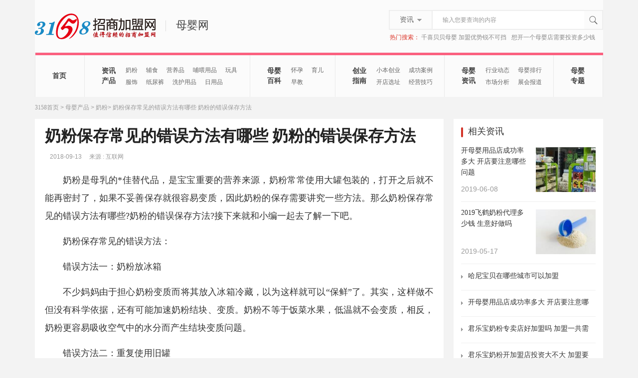

--- FILE ---
content_type: text/html
request_url: https://baby.3158.cn/20180913/n89247110998110.html
body_size: 7522
content:
<!DOCTYPE html>
<html>
    <head>
        <meta http-equiv="Content-Type" content="text/html; charset=utf-8" />
        <title>奶粉保存常见的错误方法有哪些 奶粉的错误保存方法-3158母婴网</title>
        <meta content="奶粉保存" name="keywords" />
        <meta content="奶粉是母乳的最佳替代品，是宝宝重要的营养来源，奶粉常常使用大罐包装的，打开之后就不能再密封了，如果不妥善保存就很容易变质，因此奶粉的保存需要讲究一些方法。那么奶粉保存……" name="Description" />
        <meta http-equiv="Cache-Control" content="no-transform" />
        <link rel="stylesheet" href="/static/css/reset.css" />
        <link rel="stylesheet" href="/static/css/header_new.css" />
        <link rel="stylesheet" href="/static/css/footer.css" />
        <link rel="stylesheet" href="/static/css/articleInfo.css?20180502" />
        <meta name="applicable-device" content="pc,mobile" />
        <meta name="MobileOptimized" content="width" />
        <meta name="HandheldFriendly" content="true" />
                <link rel="alternate" media="only screen and (max-width: 640px)" href="//mbaby.3158.cn/20180913/n89247110998110.html">
        <meta name="mobile-agent" content="format=html5;url=//mbaby.3158.cn/20180913/n89247110998110.html">   
                <script src="//www.3158.cn/static/js/uaredirect.js" type="text/javascript"></script>
                <script type="text/javascript">uaredirect("//mbaby.3158.cn/20180913/n89247110998110.html");</script>
                <link rel="canonical" href="https://baby.3158.cn/20180913/n89247110998110.html">
        <script type="text/javascript" src="/static/js/jquery.js" ></script>
        <script type="text/javascript" src="/static/js/jquery.superslide.2.1.1.js" ></script>
        <script type="text/javascript" src="/static/js/articleInfo.js" ></script>
    </head>
    <body>
        <script>var cy_page_attr = {type: "detail", main_body: "article", generate_time: "2019-06-23 22:19:07"};</script>
<script>var c_Nid="4783947";var c_Ntype="5";var c_S_Domain="T_muying";var c_Itemid="0";var c_Uid="0";var c_Aid="11099";var p_catid="0";</script>
        <input type="hidden" name ="mark" id="hddmark" value="4783947"/>
        <input type="hidden" name ="newurl" id="newurl" value="20180913/n89247110998110.html"/>
        <input type="hidden" name ="publishtime" id="publishtime" value="1536829118"/>
        <script type="text/javascript">var c_Page = "news_89247_baby"</script>
        <!--s-header-->
         <script type="text/javascript">var c_Host="3158.cn";var c_Webid="1";</script><div class="w1140">
    <!--header-->
    <div class="header-v2">
        <!--logo-->
        <div class="logo fl">
            <a class="fl" href="/" target="_blank">
                <img src="//www.3158.cn/news/static/img/v1/logo.png" alt="3158母婴网" title="3158母婴网">
            </a>
            <p class="fl"><span>母婴网</span></p>
        </div>
        <!--/logo-->
        <!--search-box-->
        <div class="top-bar-search fr">
            <div class="search-select fl">
                <div class="search-trigger">
                    <span>资讯</span>
                    <dl>
                        <dd s-type="project">项目</dd>
                        <dd s-type="article" class="searchOn">资讯</dd>
                        <dd s-type="question">问答</dd>
                        <dd s-type="zhanhui">展会</dd>
                        <dd s-type="company">公司</dd>
                    </dl>
                </div>
            </div>
            <form id="search-form" action="//s.3158.cn/main/article.html" method="get" target="_blank">
                <input name="kw" id="kw" value="输入您要查询的内容" class="search-On" def="输入您要查询的内容" type="text">
                <script>document.getElementById("kw").addEventListener("focus",function(){if(this.value==this.attributes["def"].value){this.value="";this.className="search-Off"}});document.getElementById("kw").addEventListener("blur",function(){if(this.value==""){this.value=this.attributes["def"].value;this.className="search-On"}});</script>
                <button type="submit" class="search-btn fl" hidefocus=""></button>
            </form>		
            <div class="hotKey">
                <span>热门搜索：</span>
                <a href="https://baby.3158.cn/20191012/n92095108148318.html" target="_blank" title="千喜贝贝母婴 加盟优势锐不可挡">千喜贝贝母婴 加盟优势锐不可挡</a><a href="https://baby.3158.cn/20191012/n92090178237870.html" target="_blank" title="想开一个母婴店需要投资多少钱">想开一个母婴店需要投资多少钱</a><a href="https://baby.3158.cn/20191010/n92087178231100.html" target="_blank" title="乡镇开母婴店投资多少钱">乡镇开母婴店投资多少钱</a><a href="https://baby.3158.cn/20191009/n92085178234714.html" target="_blank" title="母婴连锁店加盟怎么样">母婴连锁店加盟怎么样</a><a href="https://baby.3158.cn/20191009/n92083103488077.html" target="_blank" title="亲子乐园多少钱 新型儿童项目">亲子乐园多少钱 新型儿童项目</a><a href="https://www.3158.cn/news/20190612/n603804113857074.html" target="_blank" title="千喜贝贝母婴用品需要如何运营 总部后期有指导开店吗">千喜贝贝母婴用品需要如何运营 总部后期有指导开店吗</a><a href="//baby.3158.cn/20181211/n90576113738384.html" target="_blank" title="母婴行业有发展前景吗 投资优势大不大">母婴行业有发展前景吗 投资优势大不大</a><a href="https://baby.3158.cn/20190510/n91674113855470.html" target="_blank" title="2019 千喜贝贝母婴生活馆商机四射">2019 千喜贝贝母婴生活馆商机四射</a>             
            </div>
        </div>
        <!--/search-box-->
    </div>
    <!--/header-->
    <!--nav-->
    <div class="nav-v1 clearfix">
        <div class="nav-v1-part nav-part1">
            <div class="nav-v1-in">
                <strong><a href="/" target="_blank" title="">首页</a></strong>
            </div>
        </div>
        <div class="nav-v1-part nav-part2">
            <div class="nav-v1-in">
                <strong><a href="/product/" target="_blank" title="资讯产品">资讯产品</a></strong>
                <a href="/naifen/" target="_blank" title="奶粉">奶粉</a>
                <a href="/fushi/" target="_blank" title="辅食">辅食</a>
                <a href="/yyp/" target="_blank" title="营养品">营养品</a>
                <a href="/bwyp/" target="_blank" title="哺喂用品">哺喂用品</a>
                <a href="/wanju/" target="_blank" title="玩具">玩具</a>
                <a href="/ytfs/" target="_blank" title="服饰">服饰</a>
                <a href="/niaoku/" target="_blank" title="纸尿裤">纸尿裤</a>
                <a href="/xhyp/" target="_blank" title="洗护用品">洗护用品</a>
                <a href="/ryp/" target="_blank" title="日用品">日用品</a>
            </div>
        </div>
        <div class="nav-v1-part nav-part3">
            <div class="nav-v1-in">
                <strong><a href="/mybk/" target="_blank" title="母婴百科">母婴百科</a></strong>
                <a href="/huaiyunmama/" target="_blank" title="怀孕">怀孕</a>
                <a href="/yuer/" target="_blank" title="育儿">育儿</a>
                <a href="/zaoqijiaoyu/" target="_blank" title="早教">早教</a>
            </div>
        </div>
        <div class="nav-v1-part nav-part4">
            <div class="nav-v1-in">
                <strong><a href="/cyzn/" target="_blank" title="创业指南">创业指南</a></strong>
                <a href="/xiaobenchuangye/" target="_blank" title="小本创业">小本创业</a>
                <a href="/cgal/" target="_blank" title="成功案例">成功案例</a>
                <a href="/kdxz/" target="_blank" title="开店选址">开店选址</a>
                <a href="/jygl/" target="_blank" title="经营技巧">经营技巧</a>
            </div>
        </div>
        <div class="nav-v1-part nav-part5">
            <div class="nav-v1-in">
                <strong><a href="/muyingxinwen/" target="_blank" title="母婴资讯">母婴资讯</a></strong>
                <a href="/dongtai/" target="_blank" title="行业动态">行业动态</a>
                <a href="/muyingpaihang/" target="_blank" title="母婴排行">母婴排行</a>
                <a href="/scfx/" target="_blank" title="市场分析">市场分析</a>
                <a href="/zhbd/" target="_blank" title="展会报道">展会报道</a>
            </div>
        </div>
        <div class="nav-v1-part nav-part6">
            <div class="nav-v1-in">
                <strong><a href="/myzt/" target="_blank" title="母婴专题">母婴专题</a></strong>
            </div>
        </div>
    </div>
    <!--/nav-->
</div>
        <!--e-header-->
        <div class="breadcrumbs w1140">
            <a href="/" target="_blank">3158首页</a> &gt; <a href="/product/" target="_blank">母婴产品</a> &gt <a href="/naifen/" target="_blank">奶粉</a>&gt; <span>奶粉保存常见的错误方法有哪些 奶粉的错误保存方法</span>
        </div>
        <div class="articleInfo w1140 clearfix">
            <div class="articleLeft">
                <h1>奶粉保存常见的错误方法有哪些 奶粉的错误保存方法</h1>
                <div class="author">
                    <span class="time">2018-09-13</span><span>来源 :  互联网</span>
                </div>
                <div class="articleCon">
                    <p><p>奶粉是母乳的*佳替代品，是宝宝重要的营养来源，奶粉常常使用大罐包装的，打开之后就不能再密封了，如果不妥善保存就很容易变质，因此奶粉的保存需要讲究一些方法。那么奶粉保存常见的错误方法有哪些?奶粉的错误保存方法?接下来就和小编一起去了解一下吧。</p><p>奶粉保存常见的错误方法：</p><p>错误方法一：奶粉放冰箱</p><p>不少妈妈由于担心奶粉变质而将其放入冰箱冷藏，以为这样就可以“保鲜”了。其实，这样做不但没有科学依据，还有可能加速奶粉结块、变质。奶粉不等于饭菜水果，低温就不会变质，相反，奶粉更容易吸收空气中的水分而产生结块变质问题。</p><p>错误方法二：重复使用旧罐</p><p>有些妈妈就喜欢将用完的空罐，不管是装过奶粉还是其他咖啡也好，都用来重复使用，将袋装奶粉倒入空罐里，然后满心欢喜地把所有袋子都扔掉，拿着罐罐就给宝宝冲奶喝。但是，即使空罐清洁得再干净也好，在重复使用过程中有可能产生交叉污染的风险。</p><p>错误方法三：用力敲碎硬结块继续用</p><p>奶粉在规定使用日期内结块属于正常现象。正常的奶粉应该是松散柔软，结块就被打散的话，说明没有问题，奶粉可以安全地给宝宝冲泡。但有些妈妈硬是把大而硬的结块敲碎给宝宝继续喝，却不知道已经发生变质的活性益生菌等是达不到宝宝健康要求的。</p><p>以上，就是小编为大家整理的关于奶粉储存的不正确方法，希望引以为戒。奶粉开封后保存也是十分关键的，因为宝宝吃到不新鲜的奶粉可能会拉肚子，而奶粉中含有丰富的蛋白质，易招惹蚊虫。一旦奶粉开封，每次使用后都要密封好，如奶粉用包装袋装，*好换成罐装。奶粉应放在室内避光、清洁、干燥、阴凉的环境中，并尽量在奶粉开封后1个月内食用完。购买了奶粉，妈妈要注意保存好奶粉，以免奶粉变质。</p><p>奶粉冲调好应立即喝，如不能立即喝，应放在冰箱中保存，保存时间不要超过24下小时。若奶粉是吃剩的，应马上倒掉，不能留待下次再吃。</p><p>以上就是小编带来的全部内容了，如果还想了解更多相关资讯，请继续关注小编的后续文章，希望小编的文章对你有所帮助。</p></p>
                </div>
                <div class="label clearfix">
                    <div class="tag">
                                                                        <span>标签：</span>
                         <a href="//s.3158.cn/main/article.html?kw=奶粉保存" target="_blank" title="奶粉保存">奶粉保存</a>                                            </div>
                   <div class="share">
                        <span class="to">分享到：</span>
                        <!-- 百度分享 BEGIN -->
                        <div class="bdsharebuttonbox">
                                <a href="#" class="bds_tsina" data-cmd="tsina" title="分享到新浪微博"></a>
                                <a href="#" class="bds_qzone" data-cmd="qzone" title="分享到QQ空间"></a>
                                <a href="#" class="bds_weixin" data-cmd="weixin" title="分享到微信"></a>
                        </div>
                        <script>window._bd_share_config={"common":{"bdSnsKey":{},"bdText":"","bdMini":"2","bdMiniList":false,"bdPic":"","bdStyle":"0","bdSize":"24"},"share":{}};with(document)0[(getElementsByTagName('head')[0]||body).appendChild(createElement('script')).src='https://zixun.3158.cn/static/api/js/share.js?v=89860593.js?cdnversion='+~(-new Date()/36e5)];</script>	
                        <!-- 百度分享END -->
                    </div>
                </div>
                <!--s-评论区-->
                <!--<div id="SYWBWD"></div>-->
                <!--s-留言板-->
                <div class="w820">
                    <script src="//www.3158.cn/static/js/gb/zixun/latest-news.js" type="text/javascript"></script>
                </div>
                <!--e-留言板-->
                <script type="text/javascript">(function(){var add_event_listener=function(dom,event_name,fn){try{dom.addEventListener(event_name,fn,false)}catch(e){try{dom.attachEvent("on"+event_name,fn)}catch(e){dom["on"+event_name]=fn}}};add_event_listener(window,"load",function(){var s=document.createElement("script");s.charset="utf-8";s.type="text/javascript";s.src="//www.3158.cn/api/changtantong_nd_wenda/?projectid="+(typeof c_Itemid!=="undefined"?c_Itemid:0);var t=document.getElementById("SYWBWD");if(t){t.parentNode.appendChild(s)}})})();</script>
                <!--e-评论区-->
                <div class="nextPage">
                    <ul class="clearfix">
                                                <li class="pre">
                            <a href="/20180912/n89188111465356.html" target="_blank" title="哈尼宝贝母婴生活馆项目可靠吗 实力如何">
                                <span>上一篇：</span>
                                <p>哈尼宝贝母婴生活馆项目可靠吗 实力如何</p>
                            </a>
                        </li>
                                                                        <li class="next">
                            <a href="/20180913/n89248110999142.html" target="_blank" title="如何选购放心的奶粉 奶粉选购技巧">
                                <span>下一篇：</span>
                                <p>如何选购放心的奶粉 奶粉选购技巧</p>
                            </a>
                        </li>
                                            </ul>
                </div>
                <div class="popularead">
                    <h3>热门阅读</h3>
                    <ul class="clearfix">
                                                 <li><a href="//baby.3158.cn/20190623/n91789108148181.html" target="_blank" title="母婴用品品牌排行榜 哈尼宝贝名气大">母婴用品品牌排行榜 哈尼宝贝名气大</a></li> <li><a href="//baby.3158.cn/20190623/n91788108142367.html" target="_blank" title="以后什么行业发展前景广阔">以后什么行业发展前景广阔</a></li> <li><a href="//baby.3158.cn/20190621/n91786113851057.html" target="_blank" title="萌贝树母婴生活馆月营业额一般是多少">萌贝树母婴生活馆月营业额一般是多少</a></li> <li><a href="//baby.3158.cn/20190620/n91772105947325.html" target="_blank" title="儿童乐园设备在哪里买 加盟这个品牌总部提供">儿童乐园设备在哪里买 加盟这个品牌总部提供</a></li> <li><a href="//baby.3158.cn/20190620/n91791108141480.html" target="_blank" title="母婴货源哪里找?哈尼宝贝厂家直供">母婴货源哪里找?哈尼宝贝厂家直供</a></li> <li><a href="//baby.3158.cn/20190620/n91790108143878.html" target="_blank" title="开母婴店什么品牌好 哈尼宝贝五万开店">开母婴店什么品牌好 哈尼宝贝五万开店</a></li> <li><a href="//baby.3158.cn/20190620/n91787108145667.html" target="_blank" title="2019年做母婴用品赚钱吗">2019年做母婴用品赚钱吗</a></li> <li><a href="//baby.3158.cn/20190619/n91785113855659.html" target="_blank" title="北京千喜贝贝公司 完美打造市面知名母婴用品品牌">北京千喜贝贝公司 完美打造市面知名母婴用品品牌</a></li> <li><a href="//baby.3158.cn/20190619/n91784113852430.html" target="_blank" title="千喜贝贝母婴加盟  六大支持四大优势">千喜贝贝母婴加盟  六大支持四大优势</a></li> <li><a href="//baby.3158.cn/20190619/n91783113858309.html" target="_blank" title="千喜贝贝母婴完美打造第一优质品牌">千喜贝贝母婴完美打造第一优质品牌</a></li>                    </ul>
                </div>
            </div>
            <!--s-右边栏-->
            <div class="sidebar">
                <!--                <div style="margin-bottom:20px;">
                                    <img src="img/pic/pic02.jpg"/>
                                </div>-->
                <div class="part relateNews">
                    <h3 class="tt">相关资讯</h3>
                    <ul class="pictxt">
                                                 <li class="clearfix"><div class="txt"><p><a href="//baby.3158.cn/20190608/n91766178232190.html" target="_blank" title="开母婴用品店成功率多大 开店要注意哪些问题">开母婴用品店成功率多大 开店要注意哪些问题</a></p><span>2019-06-08</span></div><div class="pic"><a href="//baby.3158.cn/20190608/n91766178232190.html" target="_blank" title="开母婴用品店成功率多大 开店要注意哪些问题"><img src="//images.3158.cn/data/attachment/tougao/article/2019/05/20/sm_42bb6439eaf599d782d81a3de901df54.jpg" alt="开母婴用品店成功率多大 开店要注意哪些问题" /></a></div></li> <li class="clearfix"><div class="txt"><p><a href="//baby.3158.cn/20190517/n91692110994301.html" target="_blank" title="2019飞鹤奶粉代理多少钱 生意好做吗">2019飞鹤奶粉代理多少钱 生意好做吗</a></p><span>2019-05-17</span></div><div class="pic"><a href="//baby.3158.cn/20190517/n91692110994301.html" target="_blank" title="2019飞鹤奶粉代理多少钱 生意好做吗"><img src="//images.3158.cn/data/attachment/muying/article/2019/05/17/sm_dfcec70d443cd88bfd91d36099ff7878.jpg" alt="2019飞鹤奶粉代理多少钱 生意好做吗" /></a></div></li>                    </ul>
                    <ul class="word">
                                                 <li><a href="//baby.3158.cn/20190613/n91779108144308.html" target="_blank">哈尼宝贝在哪些城市可以加盟</a></li> <li><a href="//baby.3158.cn/20190608/n91766178232190.html" target="_blank">开母婴用品店成功率多大 开店要注意哪些问题</a></li> <li><a href="//baby.3158.cn/20190528/n91743113693133.html" target="_blank">君乐宝奶粉专卖店好加盟吗 加盟一共需要投资多少钱</a></li> <li><a href="//baby.3158.cn/20190528/n91742113691023.html" target="_blank">君乐宝奶粉开加盟店投资大不大 加盟要求有哪些</a></li>                    </ul>
                </div>
                <div class="part innoPro">
                    <h3 class="tt">创业项目</h3>
                    <ul>
			<li>
                            <i class="num1"></i>
                            <script type="text/javascript" src="//d1.3158.cn/js/5568.js"></script>
                        </li>
                        <li>
                            <i class="num2"></i>
                            <script type="text/javascript" src="//d1.3158.cn/js/5569.js"></script>
                        </li>
                        <li>
                            <i class="num3"></i>
                            <script type="text/javascript" src="//d1.3158.cn/js/5570.js"></script>
                        </li>
                        <li>
                            <i class="num4"></i>
                            <script type="text/javascript" src="//d1.3158.cn/js/5571.js"></script>
                        </li>
                </ul>
                </div>
                <!--新增3块入口链接-->
                <link rel="stylesheet" href="//www.3158.cn/static/activityPc/css/swiper.min.css" />
<link rel="stylesheet" href="//www.3158.cn/static/activityPc/css/rightmodel.css" />
<script src="//www.3158.cn/static/activityPc/js/swiper.min.js"></script>
<!-- 新增板块 -->
<div class="mb10">
	<!-- 加盟聚焦 -->
	<div class="jm-itemPart">
		<div class="jm-tit">
			<h3>加盟聚焦</h3>
			<span class="changeJm">换一换</span>
		</div>
		<div class="ulBox">
			<ul class="jj-ul clearfix">
				<li><a href="https://www.3158.cn/ymmtjm/" target="_blnak">玉米面条加盟</a></li><li><a href="https://www.3158.cn/qcmtjm/" target="_blnak">七彩面条加盟</a></li><li><a href="https://www.3158.cn/gsmtjm/" target="_blnak">果蔬面条加盟</a></li><li><a href="https://www.3158.cn/zzmtjm/" target="_blnak">自助面条加盟</a></li><li><a href="https://www.3158.cn/rbmtjm/" target="_blnak">日本面条加盟</a></li><li><a href="https://www.3158.cn/cqmtjm/" target="_blnak">重庆面条加盟</a></li>			</ul>
			<ul class="jj-ul clearfix" style="display: none;">
				<li><a href="https://www.3158.cn/yymtjm/" target="_blnak">营养面条加盟</a></li><li><a href="https://www.3158.cn/szmtjm/" target="_blnak">苏州面条加盟</a></li><li><a href="https://www.3158.cn/ccmtjm/" target="_blnak">长春面条加盟</a></li><li><a href="https://www.3158.cn/symtjm/" target="_blnak">沈阳面条加盟</a></li><li><a href="https://www.3158.cn/wzmtjm/" target="_blnak">温州面条加盟</a></li><li><a href="https://www.3158.cn/bjmtjm/" target="_blnak">北京面条加盟</a></li>			</ul>
			<ul class="jj-ul clearfix" style="display: none;">
				<li><a href="https://www.3158.cn/zjmtjm/" target="_blnak">镇江面条加盟</a></li><li><a href="https://www.3158.cn/hswdmgjm/" target="_blnak">韩式乌冬面馆加盟</a></li><li><a href="https://www.3158.cn/sgdlmjm/" target="_blnak">手擀打卤面加盟</a></li><li><a href="https://www.3158.cn/lzcmjm/" target="_blnak">兰州炒面加盟</a></li><li><a href="https://www.3158.cn/tscmjm/" target="_blnak">特色炒面加盟</a></li><li><a href="https://www.3158.cn/xbcmjm/" target="_blnak">西北炒面加盟</a></li>			</ul>
		</div>
	</div>
	<!-- 加盟好项目 -->
	<div class="jm-itemPart">
		<div class="jm-tit">
			<h3>加盟好项目</h3>
			<a class="moregood" href="https://zt.3158.cn" target="_blank">更多<span>&raquo;</span></a>
		</div>
		<div class="bd_line good">
			<div class="imgbanner swiper-container" id="swiper_container">
				<ul class="swiper-wrapper clearfix">
					<li class="swiper-slide"><a href="https://zt.3158.cn/hgdjmf/" title="火锅店加盟费是多少" target="_blank"><img src="//www.3158.cn/corpname/liji/710x320.jpg"><p><b>火锅店加盟费是多少</b><span>[火锅]</span></p></a></li><li class="swiper-slide"><a href="https://zt.3158.cn/xxcclr/" title="开个小型串串一天利润" target="_blank"><img src="//www.3158.cn/corpname/liji/710x320.jpg"><p><b>开个小型串串一天利润</b><span>[火锅]</span></p></a></li><li class="swiper-slide"><a href="https://zt.3158.cn/ccdcb/" title="开串串店成本大概多少" target="_blank"><img src="//www.3158.cn/corpname/bashanwz/710x320.jpg"><p><b>开串串店成本大概多少</b><span>[火锅]</span></p></a></li><li class="swiper-slide"><a href="https://zt.3158.cn/hgdtz/" title="火锅店投资大吗" target="_blank"><img src="//www.3158.cn/corpname/sbtwdz/710x320.jpg"><p><b>火锅店投资大吗</b><span>[火锅]</span></p></a></li><li class="swiper-slide"><a href="https://zt.3158.cn/jgghg/" title="九宫格火锅底料批发" target="_blank"><img src="//www.3158.cn/corpname/kangbl/710x320.jpg"><p><b>九宫格火锅底料批发</b><span>[火锅]</span></p></a></li>				</ul>
				<div class="swiper-pagination"></div>
			</div>
			<div class="slink">
				<ul class="clearfix">
					<li><div class="line"></div><a href="https://zt.3158.cn/pfnzyshy/" target="_blank" title="批发男装一手货源">批发男装一手货源</a><span>[男装]</span></li><li><div class="line"></div><a href="https://zt.3158.cn/scmaltdlpf/" target="_blank" title="四川麻辣烫底料批发">四川麻辣烫底料批发</a><span>[麻辣烫]</span></li><li><div class="line"></div><a href="https://zt.3158.cn/myddnfznjh/" target="_blank" title="母婴店的奶粉在哪进货">母婴店的奶粉在哪进货</a><span>[奶粉]</span></li>				</ul>
			</div>
		</div>
	</div>
	<!-- 加盟店排行榜 -->
	<div class="jm-itemPart">
		<div class="jm-tit">
			<h3>加盟店排行榜</h3>
		</div>
		<div class="jmdRank">
			<ul>
				<li><i></i><a href="https://www.3158.cn/top/hgmxjmdphb/" target="_blank" title="火锅米线加盟店排行榜">火锅米线加盟店排行榜</a><span>快餐</span></li><li><i></i><a href="https://www.3158.cn/top/mwythgjmphb/" target="_blank" title="美蛙鱼头火锅加盟店排行榜">美蛙鱼头火锅加盟店排行榜</a><span>中餐</span></li><li><i></i><a href="https://www.3158.cn/top/yhgjmdphb/" target="_blank" title="鱼火锅加盟店排行榜">鱼火锅加盟店排行榜</a><span>中餐</span></li><li><i></i><a href="https://www.3158.cn/top/cqhgdjmphb/" target="_blank" title="重庆火锅加盟店排行榜">重庆火锅加盟店排行榜</a><span>中餐</span></li>			</ul>
		</div>
	</div>
</div>
<script>
	var swiper = new Swiper('.swiper-container', {
		centeredSlides: true,
		autoplay: {
			delay: 2500,
			disableOnInteraction: false,
		},
		pagination: {
			el: '.swiper-pagination',
			clickable: true,
		}
	});

	$(function(){
		if ($(".jm-itemPart .changeJm").size() > 0) {
			var len = $(".jj-ul").length;
			var i = 0;
			$(".jm-itemPart .changeJm").click(function() {
				if (i < len - 1) {
					i++;
				} else {
					i = 0;
				}
				$(".jm-itemPart .jj-ul").eq(i).show().siblings(".jj-ul").hide();
			});
		}
	})
</script>            </div>
            <!--e-右边栏-->
        </div>
         <!--s-右下角工具栏-->
        <div class="sharetool">
            <ul>
                <li><a class="ico ico1" href="/" target="_blank">更多</a></li>
                <li class="share">
                    <span class="ico ico2">分享</span>
                    <div class="shareIn">
                        <!-- 百度分享 BEGIN -->
                        <div class="bdsharebuttonbox">
                                <a href="#" class="bds_tsina" data-cmd="tsina" title="分享到新浪微博"></a>
                                <a href="#" class="bds_qzone" data-cmd="qzone" title="分享到QQ空间"></a>
                                <a href="#" class="bds_weixin" data-cmd="weixin" title="分享到微信"></a>
                        </div>
                        <script>window._bd_share_config={"common":{"bdSnsKey":{},"bdText":"","bdMini":"2","bdMiniList":false,"bdPic":"","bdStyle":"0","bdSize":"24"},"share":{}};with(document)0[(getElementsByTagName('head')[0]||body).appendChild(createElement('script')).src='https://zixun.3158.cn/static/api/js/share.js?v=89860593.js?cdnversion='+~(-new Date()/36e5)];</script>	
                        <!-- 百度分享END -->
                    </div>
                </li>
                <li id="returnTop"><span class="ico ico3">顶部</span></li>
            </ul>
        </div>
        <!--e-右下角工具栏-->
        <!--s-bottom-->
            <!--footer start-->
<link rel="stylesheet" href="//www.3158.cn/static/activityPc/css/footer.css">
<div class="bottom_box">
    <div class="bottom_cont">
        <div class="bottom_cont_list">
            <ul>
                <li><a target="_blank" rel="nofollow" href="https://about.3158.cn/">关于我们</a></li>
                <li><a target="_blank" rel="nofollow" href="https://about.3158.cn/chanpin/">旗下业务</a></li>
                <li><a target="_blank" rel="nofollow" href="https://about.3158.cn/fuwu/">品牌优势</a></li>
                <li><a target="_blank" href="https://www.3158.cn/sitemap/">网站地图</a></li>
                <li><a target="_blank" rel="nofollow" href="https://about.3158.cn/chanpin/">服务介绍</a></li>
                <li><a target="_blank" href="https://www.3158.cn/xiangmu/sitemap/2025/">项目更新</a></li>
                <li><a target="_blank" rel="nofollow" href="https://about.3158.cn/jiaru/zhaopin/">诚聘英才</a></li>
                <li><a target="_blank" rel="nofollow" href="https://about.3158.cn/lianxi/falv.html">法律声明</a></li>
                <li><a target="_blank" rel="nofollow" href="https://about.3158.cn/lianxi/">联系我们</a></li>
                <li style="border-right: none;"><a target="_blank" href="https://about.3158.cn/lianxi/fankui.html">反馈建议</a></li>
            </ul>
        </div>
        <div class="bottom_cont_info">
            <div class="bottom_cont_info_where">
                <p>©2004 3158招商加盟网. All Rights Reserved.</p>
                <p>3158招商加盟网友情提示：<span>投资有风险，选择需谨慎</span></p>
            </div>
        </div>
    </div>
</div>
<!--footer end-->
<script src="//m.3158.cn/static/js/wxforindex.js" charset="utf-8" type="text/javascript"></script>
<div style="display: none;"><script type="text/javascript" src="//c.3158.cn/js/_3jia5_analyser.1.0.js"></script></div>
<script src="//www.3158.cn/static/js/topbar/0.2.js" type="text/javascript" charset="utf-8"></script><script>var link="";if(parseInt($("#send_type").val())==1){link=$("#3g_link").val()}else{if(parseInt($("#publishtime").val())<1509933600){link="//m.3158.cn/news/show_"+$("#hddmark").val()+".html"}else{link=window.location.href.replace(window.location.protocol+"//","//m.")}};</script>    
<script src="/static/js/bu.js"></script>
<script src="//www.3158.cn/static/js/im/ctt.js"></script>
<script async src="https://a-api.3158.cn/js/t.min.js"></script>
<script type="text/javascript" src="//n.3158.cn/_3158_analyser.1.0.js"></script><script>UXCollector.start({"siteHome":"5bf3aef3d09f4","server":"collect.3158.cn","collectors":{"commonCollector":{"server":"collect.3158.cn/base.gif"},"stayCollector":{"server":"collect.3158.cn/stay.gif"},"clickCollector":{"server":"collect.3158.cn/hot.gif"}}});</script>
        <!--e-bottom-->
        
<script type="application/ld+json">
{
    "@context": "https://ziyuan.baidu.com/contexts/cambrian.jsonld",
    "@id": "https://baby.3158.cn/20180913/n89247110998110.html",
    "title": "奶粉保存常见的错误方法有哪些 奶粉的错误保存方法",
    "images": [],
    "pubDate": "2018-09-13T16:58:38",
    "upDate": "2018-09-13T16:58:38"
}
</script>

        
    </body>
</html>


--- FILE ---
content_type: text/css
request_url: https://baby.3158.cn/static/css/reset.css
body_size: 501
content:
@charset "utf-8";
*{margin:0; padding:0;}
body {text-align:left; color:#777777; font-size:12px; font-family:"宋体",Verdana, Arial, Helvetica, sans-serif; }
h1, h2, h3, h4, h5, h6, p, ul, ol, dl {font-weight:normal; font-size:12px;}
h1, h2, h3, h4, h5, h6{color: #444444;}
ol, ul {list-style: none;}
label,select,input[type="submit"],input[type="button"],button{cursor:pointer; margin:0 auto;}
img {border:0; margin:0;}
textarea {overflow:auto;}
em{font-style:normal;}
table {border-collapse:collapse; }

.clear {height:0; clear:both; line-height:0; font-size:0;}

a{color:#444444;}
a:link,a:visited{text-decoration:none}
a:hover {color:#d6100b; text-decoration:none;}
a *{cursor: pointer}
a img{border:none}
img, select, input, button,{ margin:0 auto; vertical-align:middle}
body img.valign{vertical-align:middle}
a,area { blr:expression(this.onFocus=this.blur()) }
:focus { outline: none; } 
.clearfix:after {
content: ".";
display: block;
height: 0;
font-size: 0;
clear: both;
visibility: hidden;
}

.clearfix {
zoom: 1;
}

--- FILE ---
content_type: text/css
request_url: https://baby.3158.cn/static/css/header_new.css
body_size: 755
content:
.fl{float:left;}
.fr{float:right;}
.site_nav,.w1140{margin:0 auto;width:1140px;}
/*header*/
.header-v2{clear:both;padding:20px 0;height:65px;font-family:'微软雅黑','Microsoft YaHei';}
.header-v2 .logo{padding:6px 0;width:auto;height:53px;}
.header-v2 .logo p{margin:15px 0 15px 20px;height:22px;color:#444;font-size:22px;line-height:20px;}
.header-v2 .logo p span{display:inline-block;padding-left:20px;height:22px;border-left:1px solid #ddd;*height:24px;*line-height:24px;}
.top-bar-search{width:426px;height:36px;border:2px solid #eee;line-height:36px;}
.search-select{width:86px;}
.search-trigger{position:relative;z-index:10;color:#666;text-indent:20px;font-size:14px;}
.search-trigger span{display:block;width:84px;border-right:2px solid #eee;background:url(../img/sh_trigger.png) no-repeat 55px center;}
.search-trigger dl{position:absolute;top:36px;left:-2px;display:none;width:84px;border:2px solid #eee;border-top:none;background-color:#fff;}
.search-trigger dl dd{display:block;height:36px;font-size:14px;line-height:36px;cursor:pointer;}
.search-trigger dl .searchOn,.search-trigger dl dd:hover{background-color:#f5f5f5;color:#d33429;}
.top-bar-search .search-Off,.top-bar-search .search-On{float:left;padding:0 20px;width:264px;height:36px;border:none;color:#999;font-size:12px;line-height:36px;}
.top-bar-search .search-Off{color:#333;}
.top-bar-search .search-btn{width:36px;height:36px;border:none;background:url(../img/sh_btn.png) no-repeat center;cursor:pointer;}
.hotKey{overflow:hidden;margin-top:44px;height:18px;font-size:12px;line-height:18px;}
.hotKey span{color:#db3428;}
.hotKey a{margin-right:10px;color:#888;}
.hotKey a:hover{color:#d33429;}
/*nav*/
.nav-v1{position:relative;top:1px;border-left:1px solid #e9e9e9;font-size:12px;font-family:"微软雅黑";}
.nav-v1-part{float:left;border-top:5px solid #fb607f;}
.nav-v1-part.cur,.nav-v1-part:hover{background-color:#fff;border-top-color:#fbb628;}
.nav-v1-in{clear:both;overflow:hidden;padding:18px 8px 18px 34px;border-right:1px solid #e9e9e9;}
.nav-v1-in strong{float:left;margin-right:4px;padding:4px 0;width:30px;font-size:14px;}
.nav-v1-in strong a{display:block;margin-left:0;color:#404040;line-height:20px;}
.nav-v1-in a{margin-left:14px;color:#666;line-height:24px;}
.nav-part1,.nav-part6{width:99px;}
.nav-part2{width:332px;}
.nav-part3{width:171px;}
.nav-part4,.nav-part5{width:219px;}
.nav-part1 strong a{line-height:40px;}

--- FILE ---
content_type: text/css
request_url: https://baby.3158.cn/static/css/footer.css
body_size: 642
content:
@charset "utf-8";
/* CSS Document */
/*友情链接*/
.link{ width:1140px; margin:10px auto 0px;}
.link .bd_line{ line-height:24px; padding:10px 0px 10px 5px; }
.link a{ display:inline-block; margin:0 13px 0 5px; white-space:nowrap; }
.allchat .contact .link{ width:auto; margin: 0 0 0 18px;}
/*bottom*/
.bottom{ background:#ffffff url(../img/booter_bg.png) 0px -33px repeat-x; width:100%; overflow:hidden;}

.footer{ margin:0 auto; position:relative; width:1000px; padding-top:10px;}
/* .footer .bottomNav{ height:25px; line-height:25px; padding:12px 0; text-align:center; width:1000px;} */
.footer .bottomNav{ height:25px; line-height:25px; padding:0px; text-align:center; width:1000px;}
.footer .weixin { height:91px; left:45px; position:absolute; top:15px; width:82px;}
.footer .weixin img{ float:left;}
.footer .copyright { font-family:Arial; line-height:24px; padding-top:5px; text-align:center; width:1000px;}
.footer .copyright a { color:#FF0000;}
.footer .bottomImg { padding:10px 0 20px; text-align:center;}
.footer .bottomImg span { margin:0 5px;}

.footer .zazhi_btm { height:91px; left:888px; position:absolute; top:15px; width:82px;}


.change {width: 225px;height: 35px;border: solid 1px #ddd;margin:15px auto 16px;}
.change ul{list-style: none; margin-left: 0;}
.change li.current {background: #c40f07;color: #fff;}
.change li.current a{border: none;color: #fff;}
.change li:hover {background: #c40f07;color: #fff;}
.change li:hover a{border: none;color: #fff;}
.change li {width: 75px;height: 35px;padding-right:0;font-size: 16px;font-family: "微软雅黑";line-height: 35px;text-align: center;float: left;color: #ddd;}
.change li a {color: #333;border-right: 1px solid #ddd;display: block;height: 15px;line-height: 15px;margin: 10px 0;text-align: center;width: 75px;text-decoration: none;}


--- FILE ---
content_type: text/css
request_url: https://baby.3158.cn/static/css/articleInfo.css?20180502
body_size: 2167
content:
body{line-height:normal;background:#f3f3f3;}
.bgwhite{background:none;}
a:hover{text-decoration:none;}
.header-v2,.nav-v1{background-color:rgb(251,251,251);}

/*面包屑*/
.breadcrumbs{color:#999;font-size:12px;line-height:45px;}
.breadcrumbs a,.breadcrumbs span{font-family:'微软雅黑','Microsoft YaHei';}
.breadcrumbs a{color:#999;}
.breadcrumbs a:hover{color:#d33429;}

/*文章*/
.articleInfo{font-family:'微软雅黑','Microsoft YaHei';margin-bottom:20px;}
.articleLeft{float:left;width:780px;padding:13px 20px;background:#fff;}
.articleLeft h1{margin-bottom:11px;color:#222;font-size:32px;font-weight:bold;}
.articleLeft .author{margin-bottom:20px;color:#999;font-size:12px;padding-left:10px;}
.articleLeft .author span{margin-right:15px;}
.articleLeft .author .time{font-family:arial;}
.articleLeft .author .original{padding:0 2px;border:1px solid #d33429;border-radius:2px;color:#d33429;}
.articleCon{padding-bottom:10px;width:780px;text-align:justify;}
.articleCon p{margin-bottom:15px;color:#333;text-indent:2em;font-size:18px;line-height:36px;}
.articleCon p img{display:block;padding:6px 0;height:auto;max-width:600px;margin:0 auto;}

/*法律声明*/
.statement{margin-bottom:24px;color:#666;font-size:12px;}
.statement span{color:#d33429;font-weight:700;}

/*标签*/
.label{margin-bottom:20px;padding-bottom:26px;border-bottom:1px solid #eee;color:#666;font-size:14px;line-height:32px;}
.label .tag{float:left;}
.label .tag span{float:left;padding-left:24px;background:url(../img/articleIcon.png) no-repeat 0 -102px;}
.label .tag a{float:left;margin:0 6px 0 4px;padding:0 10px;background-color:#f7f7f7;color:#406599;}
.label .share{float:right;width:198px;}
.label .share .to{float:left;}
.label .share .bdshare-button-style0-24 a{float:left;margin:0 0 0 10px;padding-left:0!important;width:32px!important;height:32px!important;background:url(../img/articleIcon.png) no-repeat 0 0;}
.label .share .bdshare-button-style0-24 .bds_qzone{background-position:0 -34px;}
.label .share .bdshare-button-style0-24 .bds_weixin{background-position:0 -68px;}

/*评论  留言板*/
#SYWBWD .allchat{width:778px;border:1px solid #eee;border-bottom:0;}
#SYWBWD .allchat .info .txt{width:632px;}
#SYWBWD .reply-con .pt .txt{float:right;width:680px;}
.w820 .msgv1-board{margin-bottom:20px;width:780px;}
.w820 .msgv1-board .msgv1-call{padding:20px 20px 0;width:235px;}
.w820 .msgv1-call input{width:218px;}
.w820 .msgv1-call .yzm input{width:78px;}
.w820 .msgv1-board .msgv1-info{width:502px;}
.w820 .msgv1-info-part .part-l{width:96px;}

/*下一篇*/
.nextPage{margin-bottom:28px;}
.nextPage li.pre{float:left;}
.nextPage li.next{float:right;}
.nextPage .pre a{background-color:#fcfcfc;}
.nextPage .next a{background-color:#f5f5f5;}
.nextPage li a{display:block;padding:18px 30px;width:320px;height:52px;color:#666;font-size:14px;line-height:26px;}
.nextPage li span{float:left;}
.nextPage li p{float:right;overflow:hidden;width:262px;height:52px;font-size:14px;}
.nextPage li a:hover{background-color:#d33429;color:#fff;}

/*温馨提醒*/
.warmTip{margin-bottom:28px;color:#666;font-size:12px;}
.warmTip span{color:#d33429;font-weight:700;}

/*热门阅读*/
.popularead{margin-bottom:5px;padding:16px 15px;border:1px solid #eee;}
.popularead h3{margin-bottom:14px;padding-left:14px;height:28px;background:url(../img/articleIcon.png) no-repeat 0 -132px;color:#333;font-size:18px;line-height:28px;}
.popularead li{float:left;margin-right:10px;padding:7px 0;width:362px;font-size:14px;}
.popularead li a{display:inline-block;overflow:hidden;padding-left:14px;max-width:360px;background:url(../img/articleIcon.png) no-repeat 0 -160px;color:#666;text-overflow:ellipsis;white-space:nowrap;line-height:20px;}

/*右边栏*/
.sidebar{float:right;width:300px;}
.sidebar .part{margin-bottom:20px;padding:11px 15px 0;background:#fff;}
.sidebar .part .tt{margin-bottom:3px;padding-left:14px;height:28px;background:url(../img/articleIcon.png) no-repeat 0 -132px;color:#333;font-size:18px;line-height:28px;}

/*相关资讯*/
.relateNews li{padding:15px 0;border-bottom:1px solid #eee;font-size:14px;}
.relateNews .txt{float:left;width:135px;}
.relateNews .txt p{position:relative;top:-4px;overflow:hidden;margin-bottom:10px;height:66px;font-size:14px;line-height:22px;}
.relateNews .txt p a{color:#333;}
.relateNews .txt span{color:#999;font-family:arial;}
.relateNews .pic{float:right;width:120px;}
.relateNews .pic img{width:120px;height:90px;}
.relateNews .word li a{display:inline-block;overflow:hidden;padding-left:14px;height:18px;max-width:254px;background:url(../img/articleIcon.png) no-repeat 0 -180px;color:#333;line-height:18px;}
.relateNews .word li:last-child{border-bottom:0;}

/*创业项目*/
.sidebar .innoPro{padding-left:0;padding-right:0;}
.sidebar .innoPro .tt{margin-left:15px;*background-position-x:15px;*padding-left:30px;}
.innoPro ul{margin-top:8px;}
.innoPro li{overflow:hidden;border-bottom:1px solid #eee;font-size:14px;line-height:22px;cursor:pointer;}
.innoPro li:last-child{border-bottom:0;}
.innoPro li i{float:left;margin:10px 10px 0 15px;width:18px;height:22px;background:url(../img/num.png) no-repeat 0 0;font-style:normal;*margin-right:0;}
.innoPro li i.num2{background-position:0 -22px;}
.innoPro li i.num3{background-position:0 -44px;}
.innoPro li i.num4{background-position:0 -66px;}
.innoPro li p{float:left;overflow:hidden;width:170px;height:22px;font-size:14px;}
.innoPro li p a{color:#333;}
.innoPro li span{float:right;color:#999;}
.innoPro .t{height:22px;padding:10px 15px 10px 0;}
.innoPro .b{display:none;background:#fff;padding:10px 15px;height:75px;}
.innoPro .b img{float:left;width:100px;height:75px;}
.innoPro .b .r{float:left;margin:10px 0 0 20px;}
.innoPro .b .r h4{font-size:16px;}
.innoPro .b .r h4 a{color:#333;}
.innoPro .b .r span{float:left;padding-top:15px;}

/*项目信息*/
.sidebar .itemInfo{padding-bottom:20px;}
.itemInfo .pictxt{margin:16px 0 6px;}
.itemInfo .pic{float:left;width:120px;height:90px;border:1px solid #eee;}
.itemInfo .pic img{width:120px;height:90px;}
.itemInfo .txt{float:right;width:136px;}
.itemInfo .txt h4{overflow:hidden;height:22px;font-weight:700;font-size:16px;}
.itemInfo .txt h4 a{color:#333;}
.itemInfo .txt .money{margin:2px 0 10px;color:#666;font-size:12px;}
.itemInfo .txt .money span{font-weight:bold;}
.itemInfo .txt p{overflow:hidden;height:20px;color:#999;font-size:12px;line-height:20px;}
.itemInfo .txt p span{color:#d33429;}
.itemInfo .info{color:#666;font-size:12px;line-height:26px;}
.itemInfo .info span{float:left;width:62px;}
.itemInfo .info p{float:left;width:204px;}
.itemInfo .btn{margin-top:6px;}
.itemInfo .btn a{float:left;width:123px;height:36px;border:1px solid #d33429;border-radius:3px;color:#d33429;text-align:center;font-size:14px;line-height:36px;}
.itemInfo .btn .ask{float:right;background-color:#d33429;color:#fff;}

.sidebar .picscroll{position:relative;border:1px solid #eee;padding:11px 15px 15px;}
.picscroll .hd ul{position:absolute;bottom:22px;left:0;width:100%;text-align:center;}
.picscroll .hd li{display:inline-block;margin:0 3px;width:22px;height:5px;background-color:#000;opacity:.75;cursor:pointer;filter:alpha(opacity=70);*display:inline;zoom:1;}
.picscroll .hd li.on{background-color:#d33429;opacity:1;filter:alpha(opacity=100);}
.picscroll .bd{overflow:hidden;width:270px;height:270px;margin-top:16px;}
.picscroll .bd li{float:left;display:inline;width:270px;height:270px;}
.picscroll .bd li img{width:270px;height:270px;}

/*右下悬浮按钮*/
.sharetool{position:fixed;right:10px;bottom:20px;z-index:9;display:none;font-family:'微软雅黑','Microsoft YaHei';}
.sharetool li{margin-bottom:3px;padding-left:4px;width:48px;height:48px;text-align:center;font-size:12px;}
.sharetool li .ico{display:block;padding:26px 0 6px;background:#f3f3f3 url(../img/rtool.png) no-repeat center 0;color:#999;line-height:16px;cursor:pointer;}
.sharetool li:hover .ico{background-image:url(../img/rtool_on.png);color:#d33429;}
.sharetool li .ico2{background-position:center -48px;}
.sharetool li .ico3{background-position:center -96px;}
.sharetool .share{position:relative;}
.sharetool .shareIn{position:absolute;top:0;right:51px;display:none;width:144px;}
.sharetool .shareIn .bdshare-button-style0-24 a{float:left;margin:0 0 0 10px;padding-left:0!important;width:32px!important;height:32px!important;background:url(../img/articleIcon.png) no-repeat 0 0;}
.sharetool .shareIn .bdshare-button-style0-24 .bds_qzone{background-position:0 -34px;}
.sharetool .shareIn .bdshare-button-style0-24 .bds_weixin{background-position:0 -68px;}
/*20180518-右侧二维码*/
.Side-ewm{border:15px solid #fff;height:78px;background:#f7f7f7;margin-bottom:20px;}
.Side-ewm img{width:78px;height:78px;margin-right:12px;}
.Side-ewm h3{color:#d33429;font-size:16px;font-weight:bold;padding-top:12px;}
.Side-ewm p{font-size:16px;color:#303030;padding-top:11px;}
